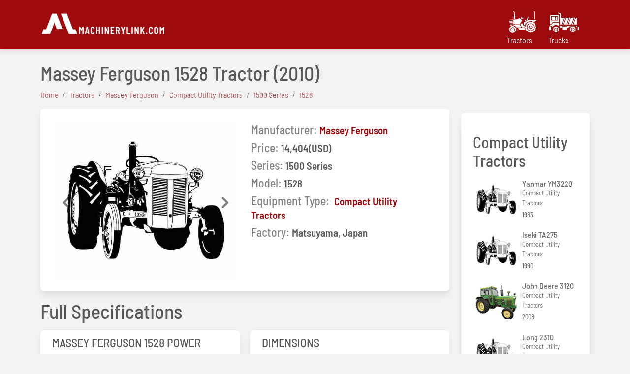

--- FILE ---
content_type: text/html; charset=UTF-8
request_url: https://machinerylink.com/tractors/massey-ferguson-1528-specifications/
body_size: 7769
content:
<!DOCTYPE html>
<html lang="en">
<style>
    .props h2{
        /* float: left; */
        color:#858585;
        font-size: 1.5rem;
    }
    .props h2 span{
        color:#595959
    }
    dt{
        font-weight: 600 !important;
    }
    .props a{
        color:#9e0b0f;
    }
    .props a span{
        color:#9e0b0f !important;
    }
    @media (min-width:300px) and (max-width:700px) {
        .articles{
            justify-content: center;
        }

</style>

<head>
    <meta charset="utf-8">
    <meta name="viewport" content="width=device-width, initial-scale=1.0, shrink-to-fit=no">
    <title>Massey FergusonCompact Utility Tractors 1500 Series 1528 Full Specifications</title>
    <link rel="canonical" href="https://machinerylink.com/tractors/massey-ferguson-1528-specifications/" />

    <meta name="description" content="Here we provide full specifications for Massey FergusonCompact Utility Tractors 1500 Series 1528  manufactured on 2010">
    <meta http-equiv="Cache-control" content="public">
<link rel="stylesheet" href="https://machinerylink.com/assets/css/mdb.min.css">
<link rel="stylesheet" href="https://machinerylink.com/assets/css/style.css">
<style>
    
</style>


</head>

<body style="background-color: rgba(0, 0, 0, 0.05)">
    <style>
    .brand-class{
        padding-right:20px;
        display: block;
    }
    .brand-class span{
        color:#fff;
        line-height:10px;
    }
    .brand-class:hover span{
        color:#c9b9b9;
    }
    #tractor{
        background-image: url("/i/tractor-manufacturers.png");
        background-repeat: no-repeat;
        width: 64px;
        height: 64px;
    }
    .brand-class:hover #tractor{
        background-image: url("/i/tractor-manufacturers-active.png");
    }
    .brand-class:hover #truck:hover{
        background-image: url("/i/truck-manufacturers-active.png");
    }
    #truck{
        background-image: url("/i/truck-manufacturers.png");
        background-repeat: no-repeat;
        width: 64px;
        height: 64px;
    }

    .brand-class >*{
        display: block;;
    }
   
</style>

<nav class="navbar navbar-expand-lg navbar-dark pink " style="padding:0px;">
    <!-- Container wrapper -->
    <div class="container">
        <!-- Toggle button -->
        <a class="navbar-brand mt-2 mt-lg-0" href="/" style="padding:0px;">
                <!-- <span>MachineryLink.com</span> -->
                <img src="/i/logo-3.png" alt="machinerylink.com" height="60">
        </a>
        <button class="navbar-toggler" type="button" data-mdb-toggle="collapse" data-mdb-target="#navbarSupportedContent" aria-controls="navbarSupportedContent" aria-expanded="false" aria-label="Toggle navigation">
            <i class="fas fa-bars"></i>
        </button>

        <!-- Collapsible wrapper -->
        <div class="collapse navbar-collapse" id="navbarSupportedContent">
            <!-- Navbar brand -->
           
            <!-- Left links -->
            <div class="collapse navbar-collapse" id="navbarSupportedContent"></div>
            <ul class="navbar-nav me-auto mb-2 mb-lg-0">
                <!-- <li class="nav-item">
                    <a class="nav-link" href="#">Write a Review</a>
                </li> -->   
            </ul>
        
            <ul class="navbar-nav ml-auto">
                <li class="nav-item">
                    <!-- <a href="/search" style="color:#fff">Search</a> -->
                    <!-- <form class="form-inline mr-auto" target="_self">
                        <div class="form-group"><input class="form-control search-field" type="search" id="search-field" name="search"><label class="d-xl-flex" for="search-field" style="margin-left: 10px;"><i class="fa fa-search" style="color: rgb(252,252,252);"></i></label></div>
                    </form> -->
                </li>
                <li>
                   <a href="/tractors/" class="brand-class">
                        <span id='tractor'></span> 
                        <span>Tractors</span>
                   </a> 

                </li>
                <li>
                <a href="/trucks/" class="brand-class">
                    <span id="truck"></span>
                    <span>Trucks</span> 
                </a>
                    
                </li>
            </ul>
            
            <!-- Left links -->
        </div>
    </div>
    <!-- Container wrapper -->
</nav>    <div class="container mt-4">
                <section class="article-list">
            <h1>Massey Ferguson 1528 Tractor&nbsp;<span>(2010)</span></h1>
            <ol class="breadcrumb"><li class="breadcrumb-item"><a href="/"><span>Home</span></a></li> <li class="breadcrumb-item"><a href="/tractors/"><span>Tractors</span></a></li> <li class="breadcrumb-item"><a href="/tractors/massey-ferguson/"><span>Massey Ferguson</span></a></li> <li class="breadcrumb-item"><a href="/tractors/massey-ferguson/compact-utility-tractors/"><span>Compact Utility Tractors</span></a></li> <li class="breadcrumb-item"><a href="/tractors/massey-ferguson/compact-utility-tractors/1500-series/"><span>1500 Series</span></a></li> <li class="breadcrumb-item"><a href="/tractors/massey-ferguson-1528-specifications/"><span>1528</span></a></li></ol>            <div class="row no-gutters" >
                <div class="col-xs-10 col-sm-12 col-md-12 col-lg-9 col-xl-9 col-xxl-9">
                   
                    <div class="row">
                        <div class="col feature mb-3">
                            <div class="card w-100">
                                <div class="card-body">
                                    <div class="row">
                                        <div class="col-12 col-md-6">
                                            <div id="carouselDarkVariant" class="carousel slide carousel-fade carousel-dark" data-mdb-ride="carousel">
                                                <div class="carousel-inner">
                                            <div class='carousel-item active'><img src='https://machinerylink.com/i/tractor.jpg' class='d-block w-100' alt='massey ferguson 1528 specifications' /></div>                                                <!-- Controls -->
                                                </div>
                                                <button class="carousel-control-prev" type="button" data-mdb-target="#carouselDarkVariant" data-mdb-slide="prev">
                                                    <span class="carousel-control-prev-icon" aria-hidden="true"></span>
                                                    <span class="visually-hidden">Previous</span>
                                                </button>
                                                <button class="carousel-control-next" type="button" data-mdb-target="#carouselDarkVariant" data-mdb-slide="next">
                                                    <span class="carousel-control-next-icon" aria-hidden="true"></span>
                                                    <span class="visually-hidden">Next</span>
                                                </button>
                                            </div>
                                        </div> 
                                        <div class="col-12 col-md-6">
                                            <!-- <h1>Massey Ferguson 1528 Tractors&nbsp;<span>(2010)</span></h1> -->
                                            <div class="props">
                                                <div class="row" style="width:100%;">
                                                    <div class="col-12">
                                                        <h2>Manufacturer:<span style="font-size: 1.3rem;"><a href="/tractors/massey-ferguson/">Massey Ferguson</a></span></h2>
                                                    </div>
                                                    <div class="col-12">
                                                        <h2>Price:<span style="font-size: 1.3rem;">14,404(USD)</span></h2>
                                                    </div>
                                                    <div class="col-12">
                                                        <h2>Series:<span style="font-size: 1.3rem;">1500 Series</span></h2>
                                                    </div>
                                                    <div class="col-12">
                                                        <h2>Model:<span style="font-size: 1.3rem;">1528</span></h2>
                                                    </div>
                                                    <div class="col-12">
                                                        <h2>Equipment Type:
                                                                                                                        <a href="/compact-utility-tractors/"><span style="font-size: 1.3rem;">Compact Utility Tractors</span></a>
                                                                                                                    </h2>                                                            
                                                    </div>
                                                    <div class="col-12">
                                                        <h2>Factory:<span style="font-size: 1.3rem;">Matsuyama, Japan</span></h2>
                                                    </div>
                                                </div>    
                                            </div>
                                        </div>           
                                    </div>    
                                </div>    
                            </div>
                        </div>
                    </div>
                    <section>
                                                <h1 style="width:100%;margin-bottom:15px">Full Specifications</h1>
                        <div class="features">
                                                            <div class="card text-left mb-3" style="display:inline-block;width:100%">
                                    <h2 class="card-header" style="font-size:1.5rem">MASSEY FERGUSON 1528 POWER</h2>
                                    <div class="card-body">
                                        <dl class="row" style="align-items:center">
                                                                                            <dt class="col-6 col-sm-5 col-md-5" style="margin:0px;padding:5px">Engine (gross)</dt>
                                                    <dd class="col-6 col-sm-7 col-md-7" style="margin:0px;padding:5px;">28.4hp / 21.2kW</dd>
                                                    <div class='col-12' style="border-bottom:1px solid #f9f9f9"></div>
                                                    <!-- <div class='col-12' style="margin-bottom:5px"></div> -->

                                                                                                <dt class="col-6 col-sm-5 col-md-5" style="margin:0px;padding:5px">Gear PTO (claimed)</dt>
                                                    <dd class="col-6 col-sm-7 col-md-7" style="margin:0px;padding:5px;">24.5hp / 18.3kW</dd>
                                                    <div class='col-12' style="border-bottom:1px solid #f9f9f9"></div>
                                                    <!-- <div class='col-12' style="margin-bottom:5px"></div> -->

                                                                                                <dt class="col-6 col-sm-5 col-md-5" style="margin:0px;padding:5px">Hydro PTO (claimed)</dt>
                                                    <dd class="col-6 col-sm-7 col-md-7" style="margin:0px;padding:5px;">22.3hp / 16.6kW</dd>
                                                    <div class='col-12' style="border-bottom:1px solid #f9f9f9"></div>
                                                    <!-- <div class='col-12' style="margin-bottom:5px"></div> -->

                                                                                    </dl>      
                                    </div>                                          
                                </div>
                                                           <div class="card text-left mb-3" style="display:inline-block;width:100%">
                                    <h2 class="card-header" style="font-size:1.5rem">ENGINE DETAIL</h2>
                                    <div class="card-body">
                                        <dl class="row" style="align-items:center">
                                                                                            <dt class="col-6 col-sm-5 col-md-5" style="margin:0px;padding:5px">Description</dt>
                                                    <dd class="col-6 col-sm-7 col-md-7" style="margin:0px;padding:5px;">Iseki diesel 3-cylinder liquid-cooled</dd>
                                                    <div class='col-12' style="border-bottom:1px solid #f9f9f9"></div>
                                                    <!-- <div class='col-12' style="margin-bottom:5px"></div> -->

                                                                                                <dt class="col-6 col-sm-5 col-md-5" style="margin:0px;padding:5px">Displacement</dt>
                                                    <dd class="col-6 col-sm-7 col-md-7" style="margin:0px;padding:5px;">89.3ci / 1.5L</dd>
                                                    <div class='col-12' style="border-bottom:1px solid #f9f9f9"></div>
                                                    <!-- <div class='col-12' style="margin-bottom:5px"></div> -->

                                                                                                <dt class="col-6 col-sm-5 col-md-5" style="margin:0px;padding:5px">Bore/Stroke</dt>
                                                    <dd class="col-6 col-sm-7 col-md-7" style="margin:0px;padding:5px;">3.39x3.31inches / 86x 84 mm</dd>
                                                    <div class='col-12' style="border-bottom:1px solid #f9f9f9"></div>
                                                    <!-- <div class='col-12' style="margin-bottom:5px"></div> -->

                                                                                                <dt class="col-6 col-sm-5 col-md-5" style="margin:0px;padding:5px">Power (gross)</dt>
                                                    <dd class="col-6 col-sm-7 col-md-7" style="margin:0px;padding:5px;">28.4hp / 21.2kW</dd>
                                                    <div class='col-12' style="border-bottom:1px solid #f9f9f9"></div>
                                                    <!-- <div class='col-12' style="margin-bottom:5px"></div> -->

                                                                                                <dt class="col-6 col-sm-5 col-md-5" style="margin:0px;padding:5px">Rated RPM</dt>
                                                    <dd class="col-6 col-sm-7 col-md-7" style="margin:0px;padding:5px;">2500</dd>
                                                    <div class='col-12' style="border-bottom:1px solid #f9f9f9"></div>
                                                    <!-- <div class='col-12' style="margin-bottom:5px"></div> -->

                                                                                                <dt class="col-6 col-sm-5 col-md-5" style="margin:0px;padding:5px">Starter</dt>
                                                    <dd class="col-6 col-sm-7 col-md-7" style="margin:0px;padding:5px;">electric</dd>
                                                    <div class='col-12' style="border-bottom:1px solid #f9f9f9"></div>
                                                    <!-- <div class='col-12' style="margin-bottom:5px"></div> -->

                                                                                                <dt class="col-6 col-sm-5 col-md-5" style="margin:0px;padding:5px">Starter volts</dt>
                                                    <dd class="col-6 col-sm-7 col-md-7" style="margin:0px;padding:5px;">12</dd>
                                                    <div class='col-12' style="border-bottom:1px solid #f9f9f9"></div>
                                                    <!-- <div class='col-12' style="margin-bottom:5px"></div> -->

                                                                                                <dt class="col-6 col-sm-5 col-md-5" style="margin:0px;padding:5px">Oil capacity</dt>
                                                    <dd class="col-6 col-sm-7 col-md-7" style="margin:0px;padding:5px;">3.8qts / 3.6L</dd>
                                                    <div class='col-12' style="border-bottom:1px solid #f9f9f9"></div>
                                                    <!-- <div class='col-12' style="margin-bottom:5px"></div> -->

                                                                                                <dt class="col-6 col-sm-5 col-md-5" style="margin:0px;padding:5px">Coolant capacity</dt>
                                                    <dd class="col-6 col-sm-7 col-md-7" style="margin:0px;padding:5px;">5.8qts / 5.5L</dd>
                                                    <div class='col-12' style="border-bottom:1px solid #f9f9f9"></div>
                                                    <!-- <div class='col-12' style="margin-bottom:5px"></div> -->

                                                                                    </dl>      
                                    </div>                                          
                                </div>
                                                           <div class="card text-left mb-3" style="display:inline-block;width:100%">
                                    <h2 class="card-header" style="font-size:1.5rem">MASSEY FERGUSON 1528 ENGINE</h2>
                                    <div class="card-body">
                                        <dl class="row" style="align-items:center">
                                                                                            <dt class="col-6 col-sm-5 col-md-5" style="margin:0px;padding:5px">Description</dt>
                                                    <dd class="col-6 col-sm-7 col-md-7" style="margin:0px;padding:5px;">Iseki 1.5L 3-cyl diesel</dd>
                                                    <div class='col-12' style="border-bottom:1px solid #f9f9f9"></div>
                                                    <!-- <div class='col-12' style="margin-bottom:5px"></div> -->

                                                                                                <dt class="col-6 col-sm-5 col-md-5" style="margin:0px;padding:5px">Fuel tank</dt>
                                                    <dd class="col-6 col-sm-7 col-md-7" style="margin:0px;padding:5px;">7.9gal / 29.9L</dd>
                                                    <div class='col-12' style="border-bottom:1px solid #f9f9f9"></div>
                                                    <!-- <div class='col-12' style="margin-bottom:5px"></div> -->

                                                                                    </dl>      
                                    </div>                                          
                                </div>
                                                           <div class="card text-left mb-3" style="display:inline-block;width:100%">
                                    <h2 class="card-header" style="font-size:1.5rem">TRANSMISSIONS OVERVIEW</h2>
                                    <div class="card-body">
                                        <dl class="row" style="align-items:center">
                                                                                            <dt class="col-6 col-sm-5 col-md-5" style="margin:0px;padding:5px">Description</dt>
                                                    <dd class="col-6 col-sm-7 col-md-7" style="margin:0px;padding:5px;">9-speed gear hydrostatic</dd>
                                                    <div class='col-12' style="border-bottom:1px solid #f9f9f9"></div>
                                                    <!-- <div class='col-12' style="margin-bottom:5px"></div> -->

                                                                                    </dl>      
                                    </div>                                          
                                </div>
                                                           <div class="card text-left mb-3" style="display:inline-block;width:100%">
                                    <h2 class="card-header" style="font-size:1.5rem">TRANSMISSION 1</h2>
                                    <div class="card-body">
                                        <dl class="row" style="align-items:center">
                                                                                            <dt class="col-6 col-sm-5 col-md-5" style="margin:0px;padding:5px">Type</dt>
                                                    <dd class="col-6 col-sm-7 col-md-7" style="margin:0px;padding:5px;">gear</dd>
                                                    <div class='col-12' style="border-bottom:1px solid #f9f9f9"></div>
                                                    <!-- <div class='col-12' style="margin-bottom:5px"></div> -->

                                                                                                <dt class="col-6 col-sm-5 col-md-5" style="margin:0px;padding:5px">Gears</dt>
                                                    <dd class="col-6 col-sm-7 col-md-7" style="margin:0px;padding:5px;">9 forward and 3 reverse</dd>
                                                    <div class='col-12' style="border-bottom:1px solid #f9f9f9"></div>
                                                    <!-- <div class='col-12' style="margin-bottom:5px"></div> -->

                                                                                                <dt class="col-6 col-sm-5 col-md-5" style="margin:0px;padding:5px">Oil capacity</dt>
                                                    <dd class="col-6 col-sm-7 col-md-7" style="margin:0px;padding:5px;">30.6qts / 29.0L</dd>
                                                    <div class='col-12' style="border-bottom:1px solid #f9f9f9"></div>
                                                    <!-- <div class='col-12' style="margin-bottom:5px"></div> -->

                                                                                    </dl>      
                                    </div>                                          
                                </div>
                                                           <div class="card text-left mb-3" style="display:inline-block;width:100%">
                                    <h2 class="card-header" style="font-size:1.5rem">TRANSMISSION 2</h2>
                                    <div class="card-body">
                                        <dl class="row" style="align-items:center">
                                                                                            <dt class="col-6 col-sm-5 col-md-5" style="margin:0px;padding:5px">Type</dt>
                                                    <dd class="col-6 col-sm-7 col-md-7" style="margin:0px;padding:5px;">hydrostatic</dd>
                                                    <div class='col-12' style="border-bottom:1px solid #f9f9f9"></div>
                                                    <!-- <div class='col-12' style="margin-bottom:5px"></div> -->

                                                                                                <dt class="col-6 col-sm-5 col-md-5" style="margin:0px;padding:5px">Gears</dt>
                                                    <dd class="col-6 col-sm-7 col-md-7" style="margin:0px;padding:5px;">infinite (3-range) forward and reverse</dd>
                                                    <div class='col-12' style="border-bottom:1px solid #f9f9f9"></div>
                                                    <!-- <div class='col-12' style="margin-bottom:5px"></div> -->

                                                                                    </dl>      
                                    </div>                                          
                                </div>
                                                           <div class="card text-left mb-3" style="display:inline-block;width:100%">
                                    <h2 class="card-header" style="font-size:1.5rem">MECHANICAL</h2>
                                    <div class="card-body">
                                        <dl class="row" style="align-items:center">
                                                                                            <dt class="col-6 col-sm-5 col-md-5" style="margin:0px;padding:5px">Chassis</dt>
                                                    <dd class="col-6 col-sm-7 col-md-7" style="margin:0px;padding:5px;">4x4 MFWD 4WD</dd>
                                                    <div class='col-12' style="border-bottom:1px solid #f9f9f9"></div>
                                                    <!-- <div class='col-12' style="margin-bottom:5px"></div> -->

                                                                                                <dt class="col-6 col-sm-5 col-md-5" style="margin:0px;padding:5px">Brakes</dt>
                                                    <dd class="col-6 col-sm-7 col-md-7" style="margin:0px;padding:5px;">wet disc</dd>
                                                    <div class='col-12' style="border-bottom:1px solid #f9f9f9"></div>
                                                    <!-- <div class='col-12' style="margin-bottom:5px"></div> -->

                                                                                                <dt class="col-6 col-sm-5 col-md-5" style="margin:0px;padding:5px">Cab</dt>
                                                    <dd class="col-6 col-sm-7 col-md-7" style="margin:0px;padding:5px;">Two-post folding ROPS.</dd>
                                                    <div class='col-12' style="border-bottom:1px solid #f9f9f9"></div>
                                                    <!-- <div class='col-12' style="margin-bottom:5px"></div> -->

                                                                                                <dt class="col-6 col-sm-5 col-md-5" style="margin:0px;padding:5px">Transmissions</dt>
                                                    <dd class="col-6 col-sm-7 col-md-7" style="margin:0px;padding:5px;">9-speed gear hydrostatic</dd>
                                                    <div class='col-12' style="border-bottom:1px solid #f9f9f9"></div>
                                                    <!-- <div class='col-12' style="margin-bottom:5px"></div> -->

                                                                                    </dl>      
                                    </div>                                          
                                </div>
                                                           <div class="card text-left mb-3" style="display:inline-block;width:100%">
                                    <h2 class="card-header" style="font-size:1.5rem">HYDRAULICS</h2>
                                    <div class="card-body">
                                        <dl class="row" style="align-items:center">
                                                                                            <dt class="col-6 col-sm-5 col-md-5" style="margin:0px;padding:5px">Type</dt>
                                                    <dd class="col-6 col-sm-7 col-md-7" style="margin:0px;padding:5px;">open center</dd>
                                                    <div class='col-12' style="border-bottom:1px solid #f9f9f9"></div>
                                                    <!-- <div class='col-12' style="margin-bottom:5px"></div> -->

                                                                                                <dt class="col-6 col-sm-5 col-md-5" style="margin:0px;padding:5px">Valves</dt>
                                                    <dd class="col-6 col-sm-7 col-md-7" style="margin:0px;padding:5px;">2</dd>
                                                    <div class='col-12' style="border-bottom:1px solid #f9f9f9"></div>
                                                    <!-- <div class='col-12' style="margin-bottom:5px"></div> -->

                                                                                                <dt class="col-6 col-sm-5 col-md-5" style="margin:0px;padding:5px">Pump flow</dt>
                                                    <dd class="col-6 col-sm-7 col-md-7" style="margin:0px;padding:5px;">7.4gpm / 28.0lpm</dd>
                                                    <div class='col-12' style="border-bottom:1px solid #f9f9f9"></div>
                                                    <!-- <div class='col-12' style="margin-bottom:5px"></div> -->

                                                                                                <dt class="col-6 col-sm-5 col-md-5" style="margin:0px;padding:5px">Total flow</dt>
                                                    <dd class="col-6 col-sm-7 col-md-7" style="margin:0px;padding:5px;">10gpm / 37.9lpm</dd>
                                                    <div class='col-12' style="border-bottom:1px solid #f9f9f9"></div>
                                                    <!-- <div class='col-12' style="margin-bottom:5px"></div> -->

                                                                                                <dt class="col-6 col-sm-5 col-md-5" style="margin:0px;padding:5px">Steering flow</dt>
                                                    <dd class="col-6 col-sm-7 col-md-7" style="margin:0px;padding:5px;">2.6gpm / 9.8lpm</dd>
                                                    <div class='col-12' style="border-bottom:1px solid #f9f9f9"></div>
                                                    <!-- <div class='col-12' style="margin-bottom:5px"></div> -->

                                                                                    </dl>      
                                    </div>                                          
                                </div>
                                                           <div class="card text-left mb-3" style="display:inline-block;width:100%">
                                    <h2 class="card-header" style="font-size:1.5rem">TRACTOR HITCH</h2>
                                    <div class="card-body">
                                        <dl class="row" style="align-items:center">
                                                                                            <dt class="col-6 col-sm-5 col-md-5" style="margin:0px;padding:5px">Rear Type</dt>
                                                    <dd class="col-6 col-sm-7 col-md-7" style="margin:0px;padding:5px;">I</dd>
                                                    <div class='col-12' style="border-bottom:1px solid #f9f9f9"></div>
                                                    <!-- <div class='col-12' style="margin-bottom:5px"></div> -->

                                                                                                <dt class="col-6 col-sm-5 col-md-5" style="margin:0px;padding:5px">Control</dt>
                                                    <dd class="col-6 col-sm-7 col-md-7" style="margin:0px;padding:5px;">position control</dd>
                                                    <div class='col-12' style="border-bottom:1px solid #f9f9f9"></div>
                                                    <!-- <div class='col-12' style="margin-bottom:5px"></div> -->

                                                                                                <dt class="col-6 col-sm-5 col-md-5" style="margin:0px;padding:5px">Rear lift (at ends)</dt>
                                                    <dd class="col-6 col-sm-7 col-md-7" style="margin:0px;padding:5px;">2425lbs / 1099kg</dd>
                                                    <div class='col-12' style="border-bottom:1px solid #f9f9f9"></div>
                                                    <!-- <div class='col-12' style="margin-bottom:5px"></div> -->

                                                                                    </dl>      
                                    </div>                                          
                                </div>
                                                           <div class="card text-left mb-3" style="display:inline-block;width:100%">
                                    <h2 class="card-header" style="font-size:1.5rem">POWER TAKE-OFF (PTO)</h2>
                                    <div class="card-body">
                                        <dl class="row" style="align-items:center">
                                                                                            <dt class="col-6 col-sm-5 col-md-5" style="margin:0px;padding:5px">Gear Rear PTO</dt>
                                                    <dd class="col-6 col-sm-7 col-md-7" style="margin:0px;padding:5px;">live</dd>
                                                    <div class='col-12' style="border-bottom:1px solid #f9f9f9"></div>
                                                    <!-- <div class='col-12' style="margin-bottom:5px"></div> -->

                                                                                                <dt class="col-6 col-sm-5 col-md-5" style="margin:0px;padding:5px">Hydro Rear PTO</dt>
                                                    <dd class="col-6 col-sm-7 col-md-7" style="margin:0px;padding:5px;">independent</dd>
                                                    <div class='col-12' style="border-bottom:1px solid #f9f9f9"></div>
                                                    <!-- <div class='col-12' style="margin-bottom:5px"></div> -->

                                                                                                <dt class="col-6 col-sm-5 col-md-5" style="margin:0px;padding:5px">Rear RPM</dt>
                                                    <dd class="col-6 col-sm-7 col-md-7" style="margin:0px;padding:5px;">540</dd>
                                                    <div class='col-12' style="border-bottom:1px solid #f9f9f9"></div>
                                                    <!-- <div class='col-12' style="margin-bottom:5px"></div> -->

                                                                                                <dt class="col-6 col-sm-5 col-md-5" style="margin:0px;padding:5px">Mid PTO</dt>
                                                    <dd class="col-6 col-sm-7 col-md-7" style="margin:0px;padding:5px;">independent. Standard with hydrostatic transmission</dd>
                                                    <div class='col-12' style="border-bottom:1px solid #f9f9f9"></div>
                                                    <!-- <div class='col-12' style="margin-bottom:5px"></div> -->

                                                                                                <dt class="col-6 col-sm-5 col-md-5" style="margin:0px;padding:5px">Mid RPM</dt>
                                                    <dd class="col-6 col-sm-7 col-md-7" style="margin:0px;padding:5px;">2000</dd>
                                                    <div class='col-12' style="border-bottom:1px solid #f9f9f9"></div>
                                                    <!-- <div class='col-12' style="margin-bottom:5px"></div> -->

                                                                                    </dl>      
                                    </div>                                          
                                </div>
                                                           <div class="card text-left mb-3" style="display:inline-block;width:100%">
                                    <h2 class="card-header" style="font-size:1.5rem">MASSEY FERGUSON 1528 TIRES</h2>
                                    <div class="card-body">
                                        <dl class="row" style="align-items:center">
                                                                                            <dt class="col-6 col-sm-5 col-md-5" style="margin:0px;padding:5px">Standard tires (ag)</dt>
                                                    <dd class="col-6 col-sm-7 col-md-7" style="margin:0px;padding:5px;">Front: 7x14. Rear: 9.5x24</dd>
                                                    <div class='col-12' style="border-bottom:1px solid #f9f9f9"></div>
                                                    <!-- <div class='col-12' style="margin-bottom:5px"></div> -->

                                                                                                <dt class="col-6 col-sm-5 col-md-5" style="margin:0px;padding:5px">Lawn/turf front</dt>
                                                    <dd class="col-6 col-sm-7 col-md-7" style="margin:0px;padding:5px;">24x8.50-14</dd>
                                                    <div class='col-12' style="border-bottom:1px solid #f9f9f9"></div>
                                                    <!-- <div class='col-12' style="margin-bottom:5px"></div> -->

                                                                                                <dt class="col-6 col-sm-5 col-md-5" style="margin:0px;padding:5px">Lawn/turf rear</dt>
                                                    <dd class="col-6 col-sm-7 col-md-7" style="margin:0px;padding:5px;">36x13.5-15</dd>
                                                    <div class='col-12' style="border-bottom:1px solid #f9f9f9"></div>
                                                    <!-- <div class='col-12' style="margin-bottom:5px"></div> -->

                                                                                                <dt class="col-6 col-sm-5 col-md-5" style="margin:0px;padding:5px">Industrial front</dt>
                                                    <dd class="col-6 col-sm-7 col-md-7" style="margin:0px;padding:5px;">25x8.50-14</dd>
                                                    <div class='col-12' style="border-bottom:1px solid #f9f9f9"></div>
                                                    <!-- <div class='col-12' style="margin-bottom:5px"></div> -->

                                                                                                <dt class="col-6 col-sm-5 col-md-5" style="margin:0px;padding:5px">Industrial rear</dt>
                                                    <dd class="col-6 col-sm-7 col-md-7" style="margin:0px;padding:5px;">12.50/80-18</dd>
                                                    <div class='col-12' style="border-bottom:1px solid #f9f9f9"></div>
                                                    <!-- <div class='col-12' style="margin-bottom:5px"></div> -->

                                                                                    </dl>      
                                    </div>                                          
                                </div>
                                                           <div class="card text-left mb-3" style="display:inline-block;width:100%">
                                    <h2 class="card-header" style="font-size:1.5rem">DIMENSIONS</h2>
                                    <div class="card-body">
                                        <dl class="row" style="align-items:center">
                                                                                            <dt class="col-6 col-sm-5 col-md-5" style="margin:0px;padding:5px">Wheelbase</dt>
                                                    <dd class="col-6 col-sm-7 col-md-7" style="margin:0px;padding:5px;">65.6inches / 166cm</dd>
                                                    <div class='col-12' style="border-bottom:1px solid #f9f9f9"></div>
                                                    <!-- <div class='col-12' style="margin-bottom:5px"></div> -->

                                                                                                <dt class="col-6 col-sm-5 col-md-5" style="margin:0px;padding:5px">Length</dt>
                                                    <dd class="col-6 col-sm-7 col-md-7" style="margin:0px;padding:5px;">112.4inches / 285cm</dd>
                                                    <div class='col-12' style="border-bottom:1px solid #f9f9f9"></div>
                                                    <!-- <div class='col-12' style="margin-bottom:5px"></div> -->

                                                                                                <dt class="col-6 col-sm-5 col-md-5" style="margin:0px;padding:5px">Width</dt>
                                                    <dd class="col-6 col-sm-7 col-md-7" style="margin:0px;padding:5px;">53.5inches / 135cm</dd>
                                                    <div class='col-12' style="border-bottom:1px solid #f9f9f9"></div>
                                                    <!-- <div class='col-12' style="margin-bottom:5px"></div> -->

                                                                                                <dt class="col-6 col-sm-5 col-md-5" style="margin:0px;padding:5px">Height</dt>
                                                    <dd class="col-6 col-sm-7 col-md-7" style="margin:0px;padding:5px;">80.7inches / 204cm</dd>
                                                    <div class='col-12' style="border-bottom:1px solid #f9f9f9"></div>
                                                    <!-- <div class='col-12' style="margin-bottom:5px"></div> -->

                                                                                                <dt class="col-6 col-sm-5 col-md-5" style="margin:0px;padding:5px">Ground clearance</dt>
                                                    <dd class="col-6 col-sm-7 col-md-7" style="margin:0px;padding:5px;">10inches / 25cm</dd>
                                                    <div class='col-12' style="border-bottom:1px solid #f9f9f9"></div>
                                                    <!-- <div class='col-12' style="margin-bottom:5px"></div> -->

                                                                                                <dt class="col-6 col-sm-5 col-md-5" style="margin:0px;padding:5px">Front tread</dt>
                                                    <dd class="col-6 col-sm-7 col-md-7" style="margin:0px;padding:5px;">39.6inches / 100cm</dd>
                                                    <div class='col-12' style="border-bottom:1px solid #f9f9f9"></div>
                                                    <!-- <div class='col-12' style="margin-bottom:5px"></div> -->

                                                                                                <dt class="col-6 col-sm-5 col-md-5" style="margin:0px;padding:5px">Rear tread</dt>
                                                    <dd class="col-6 col-sm-7 col-md-7" style="margin:0px;padding:5px;">37.6inches / 95cm</dd>
                                                    <div class='col-12' style="border-bottom:1px solid #f9f9f9"></div>
                                                    <!-- <div class='col-12' style="margin-bottom:5px"></div> -->

                                                                                    </dl>      
                                    </div>                                          
                                </div>
                                                           <div class="card text-left mb-3" style="display:inline-block;width:100%">
                                    <h2 class="card-header" style="font-size:1.5rem">MASSEY FERGUSON 1528 WEIGHT</h2>
                                    <div class="card-body">
                                        <dl class="row" style="align-items:center">
                                                                                            <dt class="col-6 col-sm-5 col-md-5" style="margin:0px;padding:5px">Shipping</dt>
                                                    <dd class="col-6 col-sm-7 col-md-7" style="margin:0px;padding:5px;">2423lbs / 1099kg</dd>
                                                    <div class='col-12' style="border-bottom:1px solid #f9f9f9"></div>
                                                    <!-- <div class='col-12' style="margin-bottom:5px"></div> -->

                                                                                                <dt class="col-6 col-sm-5 col-md-5" style="margin:0px;padding:5px">Max capacity</dt>
                                                    <dd class="col-6 col-sm-7 col-md-7" style="margin:0px;padding:5px;">4145lbs / 1880kg</dd>
                                                    <div class='col-12' style="border-bottom:1px solid #f9f9f9"></div>
                                                    <!-- <div class='col-12' style="margin-bottom:5px"></div> -->

                                                                                                <dt class="col-6 col-sm-5 col-md-5" style="margin:0px;padding:5px">Max front axle</dt>
                                                    <dd class="col-6 col-sm-7 col-md-7" style="margin:0px;padding:5px;">1929lbs / 874kg</dd>
                                                    <div class='col-12' style="border-bottom:1px solid #f9f9f9"></div>
                                                    <!-- <div class='col-12' style="margin-bottom:5px"></div> -->

                                                                                                <dt class="col-6 col-sm-5 col-md-5" style="margin:0px;padding:5px">Max rear axle</dt>
                                                    <dd class="col-6 col-sm-7 col-md-7" style="margin:0px;padding:5px;">2216lbs / 1005kg</dd>
                                                    <div class='col-12' style="border-bottom:1px solid #f9f9f9"></div>
                                                    <!-- <div class='col-12' style="margin-bottom:5px"></div> -->

                                                                                    </dl>      
                                    </div>                                          
                                </div>
                                                           <div class="card text-left mb-3" style="display:inline-block;width:100%">
                                    <h2 class="card-header" style="font-size:1.5rem">DIMENSIONS & TIRES</h2>
                                    <div class="card-body">
                                        <dl class="row" style="align-items:center">
                                                                                            <dt class="col-6 col-sm-5 col-md-5" style="margin:0px;padding:5px">Wheelbase</dt>
                                                    <dd class="col-6 col-sm-7 col-md-7" style="margin:0px;padding:5px;">65.6inches / 166cm</dd>
                                                    <div class='col-12' style="border-bottom:1px solid #f9f9f9"></div>
                                                    <!-- <div class='col-12' style="margin-bottom:5px"></div> -->

                                                                                                <dt class="col-6 col-sm-5 col-md-5" style="margin:0px;padding:5px">Weight</dt>
                                                    <dd class="col-6 col-sm-7 col-md-7" style="margin:0px;padding:5px;">2423lbs / 1099kg</dd>
                                                    <div class='col-12' style="border-bottom:1px solid #f9f9f9"></div>
                                                    <!-- <div class='col-12' style="margin-bottom:5px"></div> -->

                                                                                                <dt class="col-6 col-sm-5 col-md-5" style="margin:0px;padding:5px">Front tire</dt>
                                                    <dd class="col-6 col-sm-7 col-md-7" style="margin:0px;padding:5px;">7x14</dd>
                                                    <div class='col-12' style="border-bottom:1px solid #f9f9f9"></div>
                                                    <!-- <div class='col-12' style="margin-bottom:5px"></div> -->

                                                                                                <dt class="col-6 col-sm-5 col-md-5" style="margin:0px;padding:5px">Rear tire</dt>
                                                    <dd class="col-6 col-sm-7 col-md-7" style="margin:0px;padding:5px;">9.5x24</dd>
                                                    <div class='col-12' style="border-bottom:1px solid #f9f9f9"></div>
                                                    <!-- <div class='col-12' style="margin-bottom:5px"></div> -->

                                                                                    </dl>      
                                    </div>                                          
                                </div>
                                                           <div class="card text-left mb-3" style="display:inline-block;width:100%">
                                    <h2 class="card-header" style="font-size:1.5rem">ATTACHMENT OVERVIEW</h2>
                                    <div class="card-body">
                                        <dl class="row" style="align-items:center">
                                                                                            <dt class="col-6 col-sm-5 col-md-5" style="margin:0px;padding:5px">Description</dt>
                                                    <dd class="col-6 col-sm-7 col-md-7" style="margin:0px;padding:5px;">Snowblower Blade Front-end loader Backhoe</dd>
                                                    <div class='col-12' style="border-bottom:1px solid #f9f9f9"></div>
                                                    <!-- <div class='col-12' style="margin-bottom:5px"></div> -->

                                                                                    </dl>      
                                    </div>                                          
                                </div>
                                                           <div class="card text-left mb-3" style="display:inline-block;width:100%">
                                    <h2 class="card-header" style="font-size:1.5rem">BLADE</h2>
                                    <div class="card-body">
                                        <dl class="row" style="align-items:center">
                                                                                            <dt class="col-6 col-sm-5 col-md-5" style="margin:0px;padding:5px">Type</dt>
                                                    <dd class="col-6 col-sm-7 col-md-7" style="margin:0px;padding:5px;">front-mount Massey Ferguson 1405</dd>
                                                    <div class='col-12' style="border-bottom:1px solid #f9f9f9"></div>
                                                    <!-- <div class='col-12' style="margin-bottom:5px"></div> -->

                                                                                                <dt class="col-6 col-sm-5 col-md-5" style="margin:0px;padding:5px">Width</dt>
                                                    <dd class="col-6 col-sm-7 col-md-7" style="margin:0px;padding:5px;">66inches / 167cm</dd>
                                                    <div class='col-12' style="border-bottom:1px solid #f9f9f9"></div>
                                                    <!-- <div class='col-12' style="margin-bottom:5px"></div> -->

                                                                                                <dt class="col-6 col-sm-5 col-md-5" style="margin:0px;padding:5px">Height</dt>
                                                    <dd class="col-6 col-sm-7 col-md-7" style="margin:0px;padding:5px;">21.75inches / 55cm</dd>
                                                    <div class='col-12' style="border-bottom:1px solid #f9f9f9"></div>
                                                    <!-- <div class='col-12' style="margin-bottom:5px"></div> -->

                                                                                                <dt class="col-6 col-sm-5 col-md-5" style="margin:0px;padding:5px">Lift type</dt>
                                                    <dd class="col-6 col-sm-7 col-md-7" style="margin:0px;padding:5px;">hydraulic</dd>
                                                    <div class='col-12' style="border-bottom:1px solid #f9f9f9"></div>
                                                    <!-- <div class='col-12' style="margin-bottom:5px"></div> -->

                                                                                                <dt class="col-6 col-sm-5 col-md-5" style="margin:0px;padding:5px">Angle type</dt>
                                                    <dd class="col-6 col-sm-7 col-md-7" style="margin:0px;padding:5px;">manual hydraulic</dd>
                                                    <div class='col-12' style="border-bottom:1px solid #f9f9f9"></div>
                                                    <!-- <div class='col-12' style="margin-bottom:5px"></div> -->

                                                                                    </dl>      
                                    </div>                                          
                                </div>
                                                           <div class="card text-left mb-3" style="display:inline-block;width:100%">
                                    <h2 class="card-header" style="font-size:1.5rem">63</h2>
                                    <div class="card-body">
                                        <dl class="row" style="align-items:center">
                                                                                            <dt class="col-6 col-sm-5 col-md-5" style="margin:0px;padding:5px">Type</dt>
                                                    <dd class="col-6 col-sm-7 col-md-7" style="margin:0px;padding:5px;">front-mount Massey Ferguson 1410 dual-stage</dd>
                                                    <div class='col-12' style="border-bottom:1px solid #f9f9f9"></div>
                                                    <!-- <div class='col-12' style="margin-bottom:5px"></div> -->

                                                                                                <dt class="col-6 col-sm-5 col-md-5" style="margin:0px;padding:5px">Clearing width</dt>
                                                    <dd class="col-6 col-sm-7 col-md-7" style="margin:0px;padding:5px;">63inches / 160cm</dd>
                                                    <div class='col-12' style="border-bottom:1px solid #f9f9f9"></div>
                                                    <!-- <div class='col-12' style="margin-bottom:5px"></div> -->

                                                                                                <dt class="col-6 col-sm-5 col-md-5" style="margin:0px;padding:5px">Clearing height</dt>
                                                    <dd class="col-6 col-sm-7 col-md-7" style="margin:0px;padding:5px;">24inches / 60cm</dd>
                                                    <div class='col-12' style="border-bottom:1px solid #f9f9f9"></div>
                                                    <!-- <div class='col-12' style="margin-bottom:5px"></div> -->

                                                                                                <dt class="col-6 col-sm-5 col-md-5" style="margin:0px;padding:5px">Overall width</dt>
                                                    <dd class="col-6 col-sm-7 col-md-7" style="margin:0px;padding:5px;">63.125inches / 160cm</dd>
                                                    <div class='col-12' style="border-bottom:1px solid #f9f9f9"></div>
                                                    <!-- <div class='col-12' style="margin-bottom:5px"></div> -->

                                                                                    </dl>      
                                    </div>                                          
                                </div>
                                                           <div class="card text-left mb-3" style="display:inline-block;width:100%">
                                    <h2 class="card-header" style="font-size:1.5rem">MASSEY FERGUSON 1520 LOADER</h2>
                                    <div class="card-body">
                                        <dl class="row" style="align-items:center">
                                                                                            <dt class="col-6 col-sm-5 col-md-5" style="margin:0px;padding:5px">Height (to pin)</dt>
                                                    <dd class="col-6 col-sm-7 col-md-7" style="margin:0px;padding:5px;">90inches / 228cm</dd>
                                                    <div class='col-12' style="border-bottom:1px solid #f9f9f9"></div>
                                                    <!-- <div class='col-12' style="margin-bottom:5px"></div> -->

                                                                                                <dt class="col-6 col-sm-5 col-md-5" style="margin:0px;padding:5px">Dump angle</dt>
                                                    <dd class="col-6 col-sm-7 col-md-7" style="margin:0px;padding:5px;">44° </dd>
                                                    <div class='col-12' style="border-bottom:1px solid #f9f9f9"></div>
                                                    <!-- <div class='col-12' style="margin-bottom:5px"></div> -->

                                                                                                <dt class="col-6 col-sm-5 col-md-5" style="margin:0px;padding:5px">Rollback angle</dt>
                                                    <dd class="col-6 col-sm-7 col-md-7" style="margin:0px;padding:5px;">17° </dd>
                                                    <div class='col-12' style="border-bottom:1px solid #f9f9f9"></div>
                                                    <!-- <div class='col-12' style="margin-bottom:5px"></div> -->

                                                                                                <dt class="col-6 col-sm-5 col-md-5" style="margin:0px;padding:5px">Breakout force (lift)</dt>
                                                    <dd class="col-6 col-sm-7 col-md-7" style="margin:0px;padding:5px;">1145lbs / 519kg</dd>
                                                    <div class='col-12' style="border-bottom:1px solid #f9f9f9"></div>
                                                    <!-- <div class='col-12' style="margin-bottom:5px"></div> -->

                                                                                                <dt class="col-6 col-sm-5 col-md-5" style="margin:0px;padding:5px">Lift to full height (at pin)</dt>
                                                    <dd class="col-6 col-sm-7 col-md-7" style="margin:0px;padding:5px;">960lbs / 435kg</dd>
                                                    <div class='col-12' style="border-bottom:1px solid #f9f9f9"></div>
                                                    <!-- <div class='col-12' style="margin-bottom:5px"></div> -->

                                                                                                <dt class="col-6 col-sm-5 col-md-5" style="margin:0px;padding:5px">Lift to full height (at 500mm)</dt>
                                                    <dd class="col-6 col-sm-7 col-md-7" style="margin:0px;padding:5px;">785lbs / 356kg</dd>
                                                    <div class='col-12' style="border-bottom:1px solid #f9f9f9"></div>
                                                    <!-- <div class='col-12' style="margin-bottom:5px"></div> -->

                                                                                                <dt class="col-6 col-sm-5 col-md-5" style="margin:0px;padding:5px">Bucket width</dt>
                                                    <dd class="col-6 col-sm-7 col-md-7" style="margin:0px;padding:5px;">48inches / 121cm/54inches / 137cm/60inches / 152cm</dd>
                                                    <div class='col-12' style="border-bottom:1px solid #f9f9f9"></div>
                                                    <!-- <div class='col-12' style="margin-bottom:5px"></div> -->

                                                                                    </dl>      
                                    </div>                                          
                                </div>
                                                           <div class="card text-left mb-3" style="display:inline-block;width:100%">
                                    <h2 class="card-header" style="font-size:1.5rem">MASSEY FERGUSON 1570 BACKHOE</h2>
                                    <div class="card-body">
                                        <dl class="row" style="align-items:center">
                                                                                            <dt class="col-6 col-sm-5 col-md-5" style="margin:0px;padding:5px">Backhoe type</dt>
                                                    <dd class="col-6 col-sm-7 col-md-7" style="margin:0px;padding:5px;">Massey Ferguson 1570 Backhoe</dd>
                                                    <div class='col-12' style="border-bottom:1px solid #f9f9f9"></div>
                                                    <!-- <div class='col-12' style="margin-bottom:5px"></div> -->

                                                                                                <dt class="col-6 col-sm-5 col-md-5" style="margin:0px;padding:5px">Digging depth</dt>
                                                    <dd class="col-6 col-sm-7 col-md-7" style="margin:0px;padding:5px;">78inches / 198cm</dd>
                                                    <div class='col-12' style="border-bottom:1px solid #f9f9f9"></div>
                                                    <!-- <div class='col-12' style="margin-bottom:5px"></div> -->

                                                                                                <dt class="col-6 col-sm-5 col-md-5" style="margin:0px;padding:5px">Reach from pivot</dt>
                                                    <dd class="col-6 col-sm-7 col-md-7" style="margin:0px;padding:5px;">102inches / 259cm</dd>
                                                    <div class='col-12' style="border-bottom:1px solid #f9f9f9"></div>
                                                    <!-- <div class='col-12' style="margin-bottom:5px"></div> -->

                                                                                                <dt class="col-6 col-sm-5 col-md-5" style="margin:0px;padding:5px">Swing Arc</dt>
                                                    <dd class="col-6 col-sm-7 col-md-7" style="margin:0px;padding:5px;">180</dd>
                                                    <div class='col-12' style="border-bottom:1px solid #f9f9f9"></div>
                                                    <!-- <div class='col-12' style="margin-bottom:5px"></div> -->

                                                                                                <dt class="col-6 col-sm-5 col-md-5" style="margin:0px;padding:5px">Bucket force</dt>
                                                    <dd class="col-6 col-sm-7 col-md-7" style="margin:0px;padding:5px;">2400lbs / 1088kg</dd>
                                                    <div class='col-12' style="border-bottom:1px solid #f9f9f9"></div>
                                                    <!-- <div class='col-12' style="margin-bottom:5px"></div> -->

                                                                                                <dt class="col-6 col-sm-5 col-md-5" style="margin:0px;padding:5px">Dipperstick force</dt>
                                                    <dd class="col-6 col-sm-7 col-md-7" style="margin:0px;padding:5px;">1450lbs / 657kg</dd>
                                                    <div class='col-12' style="border-bottom:1px solid #f9f9f9"></div>
                                                    <!-- <div class='col-12' style="margin-bottom:5px"></div> -->

                                                                                    </dl>      
                                    </div>                                          
                                </div>
                                                           <div class="card text-left mb-3" style="display:inline-block;width:100%">
                                    <h2 class="card-header" style="font-size:1.5rem">ELECTRICAL</h2>
                                    <div class="card-body">
                                        <dl class="row" style="align-items:center">
                                                                                            <dt class="col-6 col-sm-5 col-md-5" style="margin:0px;padding:5px">Ground</dt>
                                                    <dd class="col-6 col-sm-7 col-md-7" style="margin:0px;padding:5px;">negative</dd>
                                                    <div class='col-12' style="border-bottom:1px solid #f9f9f9"></div>
                                                    <!-- <div class='col-12' style="margin-bottom:5px"></div> -->

                                                                                                <dt class="col-6 col-sm-5 col-md-5" style="margin:0px;padding:5px">Charging system</dt>
                                                    <dd class="col-6 col-sm-7 col-md-7" style="margin:0px;padding:5px;">alternator</dd>
                                                    <div class='col-12' style="border-bottom:1px solid #f9f9f9"></div>
                                                    <!-- <div class='col-12' style="margin-bottom:5px"></div> -->

                                                                                                <dt class="col-6 col-sm-5 col-md-5" style="margin:0px;padding:5px">Battery CCA</dt>
                                                    <dd class="col-6 col-sm-7 col-md-7" style="margin:0px;padding:5px;">582</dd>
                                                    <div class='col-12' style="border-bottom:1px solid #f9f9f9"></div>
                                                    <!-- <div class='col-12' style="margin-bottom:5px"></div> -->

                                                                                                <dt class="col-6 col-sm-5 col-md-5" style="margin:0px;padding:5px">Battery volts</dt>
                                                    <dd class="col-6 col-sm-7 col-md-7" style="margin:0px;padding:5px;">12</dd>
                                                    <div class='col-12' style="border-bottom:1px solid #f9f9f9"></div>
                                                    <!-- <div class='col-12' style="margin-bottom:5px"></div> -->

                                                                                    </dl>      
                                    </div>                                          
                                </div>
                                                   </div>
                    </section>
                                                <div class="card">
                            
                                <!-- <div class='col' id="blockbottom-textarea"></div> -->
                                <div class='card-body' id="blockbottom-textarea" style="padding:20px">                                  
                                    <h2>About Massey Ferguson Tractor</h2><p> The 1528 model tractor is member of Massey Ferguson's 9R line of tractors. The 1528 is a kind of Compact Utility Tractors and that is primarily used for Agriculture Tractors activities. The  engine of the 1528 tractors is impressive. This arrangement improves usability in the real world situation.</p>                                </div>
                            </div>
                                        </div>  
                <div class="col-xs-12 col-sm-12 col-md-12 col-lg-3 col-xl-3 col-xxl-3 mt-2">
                    <style>
    .sidebar h4{        
        font-size:1.5rem;        
    }
    .sidebar h3{
        font-size: 1rem;
        margin-bottom: 0px;
        font-weight: 500;
    }
    .sidebar a {
        color:#6c6c6c;
        
    }
    .sidebar a img{
        padding-right:5px;
    }
    .sidebar .cats{
        display: flex;    
        justify-self: center;    
        align-items: center;    
        padding:10px 0px 10px 0px;
    }
</style>
    <div class="card w-100 sidebar mb-5" style="width: 18rem;">
        <div class="card w-100 mt-3" style="width: 18rem;">
            <div class="card-body">
                <h2 class="card-title">Compact Utility Tractors</h2>
                
                                <div class="cats">    
                    <a href="/tractors/yanmar-ym3220-specifications/" aria-label="Yanmar YM3220">
                        <img width="100px" src="https://machinerylink.com/i/t/tractor-100x85.jpg" alt="https://machinerylink.com/i/t/tractor-100x85.jpg"/>
                    </a>
                    <div>

                        <h3><a href="/tractors/yanmar-ym3220-specifications/">Yanmar YM3220</a></h3>
                                                    <a aria-label="Compact Utility Tractors" href="/tractors/yanmar/compact-utility-tractors/">
                                <span style="display:block;font-size:0.8rem">Compact Utility Tractors</span>
                            </a>
                                                <span style="font-size:0.8rem">1983</span>
                    </div>
                </div>                    
                                <div class="cats">    
                    <a href="/tractors/iseki-ta275-specifications/" aria-label="Iseki TA275">
                        <img width="100px" src="https://machinerylink.com/i/t/tractor-100x85.jpg" alt="https://machinerylink.com/i/t/tractor-100x85.jpg"/>
                    </a>
                    <div>

                        <h3><a href="/tractors/iseki-ta275-specifications/">Iseki TA275</a></h3>
                                                    <a aria-label="Compact Utility Tractors" href="/tractors/iseki/compact-utility-tractors/">
                                <span style="display:block;font-size:0.8rem">Compact Utility Tractors</span>
                            </a>
                                                <span style="font-size:0.8rem">1990</span>
                    </div>
                </div>                    
                                <div class="cats">    
                    <a href="/tractors/john-deere-3120-specifications/" aria-label="John Deere 3120">
                        <img width="100px" src="https://machinerylink.com/i/john-deere/t/john-deere-3120-100.jpg" alt="https://machinerylink.com/i/john-deere/t/john-deere-3120-100.jpg"/>
                    </a>
                    <div>

                        <h3><a href="/tractors/john-deere-3120-specifications/">John Deere 3120</a></h3>
                                                    <a aria-label="Compact Utility Tractors" href="/tractors/john-deere/compact-utility-tractors/">
                                <span style="display:block;font-size:0.8rem">Compact Utility Tractors</span>
                            </a>
                                                <span style="font-size:0.8rem">2008</span>
                    </div>
                </div>                    
                                <div class="cats">    
                    <a href="/tractors/long-2310-specifications/" aria-label="Long 2310">
                        <img width="100px" src="https://machinerylink.com/i/t/tractor-100x85.jpg" alt="https://machinerylink.com/i/t/tractor-100x85.jpg"/>
                    </a>
                    <div>

                        <h3><a href="/tractors/long-2310-specifications/">Long 2310</a></h3>
                                                    <a aria-label="Compact Utility Tractors" href="/tractors/long/compact-utility-tractors/">
                                <span style="display:block;font-size:0.8rem">Compact Utility Tractors</span>
                            </a>
                                                <span style="font-size:0.8rem">1997</span>
                    </div>
                </div>                    
                                <div class="cats">    
                    <a href="/tractors/new-holland-1720-specifications/" aria-label="New Holland 1720">
                        <img width="100px" src="https://machinerylink.com/i/t/tractor-100x85.jpg" alt="https://machinerylink.com/i/t/tractor-100x85.jpg"/>
                    </a>
                    <div>

                        <h3><a href="/tractors/new-holland-1720-specifications/">New Holland 1720</a></h3>
                                                    <a aria-label="Compact Utility Tractors" href="/tractors/new-holland/compact-utility-tractors/">
                                <span style="display:block;font-size:0.8rem">Compact Utility Tractors</span>
                            </a>
                                                <span style="font-size:0.8rem">2000</span>
                    </div>
                </div>                    
                            
        </div>
    </div>
</div>
    <div class="card w-100 sidebar mb-5" style="width: 18rem;">
        <div class="card w-100 mt-3" style="width: 18rem;">
            <div class="card-body">
                <h2 class="card-title">Recent Posts</h2>
                
                                <div class="cats">    
                    <a href="/tractors/shibaura-sd1643-specifications/" aria-label="Shibaura SD1643">
                        <img width="100px" src="https://machinerylink.com/i/t/tractor-100x85.jpg" alt="https://machinerylink.com/i/t/tractor-100x85.jpg"/>
                    </a>
                    <div>

                        <h3><a href="/tractors/shibaura-sd1643-specifications/">Shibaura SD1643</a></h3>
                                                    <a aria-label="Compact Utility Tractors" href="/tractors/shibaura/compact-utility-tractors/">
                                <span style="display:block;font-size:0.8rem">Compact Utility Tractors</span>
                            </a>
                                                <span style="font-size:0.8rem"></span>
                    </div>
                </div>                    
                                <div class="cats">    
                    <a href="/tractors/massey-harris-102-senior-specifications/" aria-label="Massey-Harris 102 Senior">
                        <img width="100px" src="https://machinerylink.com/i/t/tractor-100x85.jpg" alt="https://machinerylink.com/i/t/tractor-100x85.jpg"/>
                    </a>
                    <div>

                        <h3><a href="/tractors/massey-harris-102-senior-specifications/">Massey-Harris 102 Senior</a></h3>
                                                <span style="font-size:0.8rem">1946</span>
                    </div>
                </div>                    
                                <div class="cats">    
                    <a href="/tractors/international-harvester-3388-specifications/" aria-label="International Harvester 3388">
                        <img width="100px" src="https://machinerylink.com/i/t/tractor-100x85.jpg" alt="https://machinerylink.com/i/t/tractor-100x85.jpg"/>
                    </a>
                    <div>

                        <h3><a href="/tractors/international-harvester-3388-specifications/">International Harvester 3388</a></h3>
                                                <span style="font-size:0.8rem">1981</span>
                    </div>
                </div>                    
                                <div class="cats">    
                    <a href="/tractors/international-harvester-3588-specifications/" aria-label="International Harvester 3588">
                        <img width="100px" src="https://machinerylink.com/i/t/tractor-100x85.jpg" alt="https://machinerylink.com/i/t/tractor-100x85.jpg"/>
                    </a>
                    <div>

                        <h3><a href="/tractors/international-harvester-3588-specifications/">International Harvester 3588</a></h3>
                                                <span style="font-size:0.8rem">1981</span>
                    </div>
                </div>                    
                                <div class="cats">    
                    <a href="/tractors/international-harvester-3788-specifications/" aria-label="International Harvester 3788">
                        <img width="100px" src="https://machinerylink.com/i/t/tractor-100x85.jpg" alt="https://machinerylink.com/i/t/tractor-100x85.jpg"/>
                    </a>
                    <div>

                        <h3><a href="/tractors/international-harvester-3788-specifications/">International Harvester 3788</a></h3>
                                                <span style="font-size:0.8rem">1981</span>
                    </div>
                </div>                    
                                <div class="cats">    
                    <a href="/tractors/international-harvester-6388-specifications/" aria-label="International Harvester 6388">
                        <img width="100px" src="https://machinerylink.com/i/t/tractor-100x85.jpg" alt="https://machinerylink.com/i/t/tractor-100x85.jpg"/>
                    </a>
                    <div>

                        <h3><a href="/tractors/international-harvester-6388-specifications/">International Harvester 6388</a></h3>
                                                <span style="font-size:0.8rem">1984</span>
                    </div>
                </div>                    
                                <div class="cats">    
                    <a href="/tractors/international-harvester-6588-specifications/" aria-label="International Harvester 6588">
                        <img width="100px" src="https://machinerylink.com/i/t/tractor-100x85.jpg" alt="https://machinerylink.com/i/t/tractor-100x85.jpg"/>
                    </a>
                    <div>

                        <h3><a href="/tractors/international-harvester-6588-specifications/">International Harvester 6588</a></h3>
                                                <span style="font-size:0.8rem">1984</span>
                    </div>
                </div>                    
                                <div class="cats">    
                    <a href="/tractors/international-harvester-6788-specifications/" aria-label="International Harvester 6788">
                        <img width="100px" src="https://machinerylink.com/i/international-harvester/t/international-harvester-6788-100.jpg" alt="https://machinerylink.com/i/international-harvester/t/international-harvester-6788-100.jpg"/>
                    </a>
                    <div>

                        <h3><a href="/tractors/international-harvester-6788-specifications/">International Harvester 6788</a></h3>
                                                <span style="font-size:0.8rem">1984</span>
                    </div>
                </div>                    
                                <div class="cats">    
                    <a href="/tractors/massey-ferguson-7s-155-specifications/" aria-label="Massey Ferguson 155">
                        <img width="100px" src="https://machinerylink.com/i/t/tractor-100x85.jpg" alt="https://machinerylink.com/i/t/tractor-100x85.jpg"/>
                    </a>
                    <div>

                        <h3><a href="/tractors/massey-ferguson-7s-155-specifications/">Massey Ferguson 155</a></h3>
                                                <span style="font-size:0.8rem"></span>
                    </div>
                </div>                    
                                <div class="cats">    
                    <a href="/tractors/massey-ferguson-7s-165-specifications/" aria-label="Massey Ferguson 165">
                        <img width="100px" src="https://machinerylink.com/i/t/tractor-100x85.jpg" alt="https://machinerylink.com/i/t/tractor-100x85.jpg"/>
                    </a>
                    <div>

                        <h3><a href="/tractors/massey-ferguson-7s-165-specifications/">Massey Ferguson 165</a></h3>
                                                <span style="font-size:0.8rem"></span>
                    </div>
                </div>                    
                            
        </div>
    </div>
</div>
                </div>
            </div>
                
      
           
                
            
            
            
        </section>
        <section class="mt-4">
            <h2>Also See</h2><div class="row articles" style="gap:55px">            <div class="col-9 col-sm-12 col-xs-12 col-md-2 mt-3 item" style="padding:0px">
                <div class="card">
                    <h3 style="font-size:1.2rem;padding:10px;">
                        <a href="/tractors/massey-ferguson/">Massey Ferguson</a>
                        <span style=" font-size:0.8rem;color:rgb(128,130,130)">
                            <a href="/tractors/massey-ferguson/utility-tractors/">(Utility Tractors)</a>
                        </span>
                    </h3>
                    <a href="/tractors/massey-ferguson-5609-specifications/">
                        <img src="https://machinerylink.com/i/t/tractor.jpg" class="card-img-top" alt="Massey Ferguson 5609">
                    </a>
                    <div class="card-body">
                    <h4 class="name" style="font-size:1.2rem">
                        <strong>
                                                            <a href="/tractors/massey-ferguson/utility-tractors/5600-series/" >5600 Series - </a>
                                                        5609                        </strong>
                    </h4>                                    
                            <ul class="card-text"></ul>
                        <div class="cat">
                            
                        <a href="/tractors/massey-ferguson-5609-specifications/" class="btn btn-danger" style="align-self:end">Specifications</a>
                        </div>
                    </div>
                </div>
            </div>
                
       
                <div class="col-9 col-sm-12 col-xs-12 col-md-2 mt-3 item" style="padding:0px">
                <div class="card">
                    <h3 style="font-size:1.2rem;padding:10px;">
                        <a href="/tractors/massey-ferguson/">Massey Ferguson</a>
                        <span style=" font-size:0.8rem;color:rgb(128,130,130)">
                            <a href="/tractors/massey-ferguson/utility-tractors/">(Utility Tractors)</a>
                        </span>
                    </h3>
                    <a href="/tractors/massey-ferguson-5460-specifications/">
                        <img src="https://machinerylink.com/i/t/tractor.jpg" class="card-img-top" alt="Massey Ferguson 5460">
                    </a>
                    <div class="card-body">
                    <h4 class="name" style="font-size:1.2rem">
                        <strong>
                                                            <a href="/tractors/massey-ferguson/utility-tractors/5400-series/" >5400 Series - </a>
                                                        5460                        </strong>
                    </h4>                                    
                            <ul class="card-text"></ul>
                        <div class="cat">
                            
                        <a href="/tractors/massey-ferguson-5460-specifications/" class="btn btn-danger" style="align-self:end">Specifications</a>
                        </div>
                    </div>
                </div>
            </div>
                
       
                <div class="col-9 col-sm-12 col-xs-12 col-md-2 mt-3 item" style="padding:0px">
                <div class="card">
                    <h3 style="font-size:1.2rem;padding:10px;">
                        <a href="/tractors/massey-ferguson/">Massey Ferguson</a>
                        <span style=" font-size:0.8rem;color:rgb(128,130,130)">
                            <a href="/tractors/massey-ferguson/row-crop-tractors/">(Row-Crop Tractors)</a>
                        </span>
                    </h3>
                    <a href="/tractors/massey-ferguson-3050-specifications/">
                        <img src="https://machinerylink.com/i/t/tractor.jpg" class="card-img-top" alt="Massey Ferguson 3050">
                    </a>
                    <div class="card-body">
                    <h4 class="name" style="font-size:1.2rem">
                        <strong>
                                                            <a href="/tractors/massey-ferguson/row-crop-tractors/3000-series/" >3000 Series - </a>
                                                        3050                        </strong>
                    </h4>                                    
                            <ul class="card-text"></ul>
                        <div class="cat">
                            
                        <a href="/tractors/massey-ferguson-3050-specifications/" class="btn btn-danger" style="align-self:end">Specifications</a>
                        </div>
                    </div>
                </div>
            </div>
                
       
                <div class="col-9 col-sm-12 col-xs-12 col-md-2 mt-3 item" style="padding:0px">
                <div class="card">
                    <h3 style="font-size:1.2rem;padding:10px;">
                        <a href="/tractors/massey-ferguson/">Massey Ferguson</a>
                        <span style=" font-size:0.8rem;color:rgb(128,130,130)">
                            <a href="/tractors/massey-ferguson/row-crop-tractors/">(Row-Crop Tractors)</a>
                        </span>
                    </h3>
                    <a href="/tractors/massey-ferguson-698t-specifications/">
                        <img src="https://machinerylink.com/i/t/tractor.jpg" class="card-img-top" alt="Massey Ferguson 698T">
                    </a>
                    <div class="card-body">
                    <h4 class="name" style="font-size:1.2rem">
                        <strong>
                                                        698T                        </strong>
                    </h4>                                    
                            <ul class="card-text"></ul>
                        <div class="cat">
                            
                        <a href="/tractors/massey-ferguson-698t-specifications/" class="btn btn-danger" style="align-self:end">Specifications</a>
                        </div>
                    </div>
                </div>
            </div>
                
       
                <div class="col-9 col-sm-12 col-xs-12 col-md-2 mt-3 item" style="padding:0px">
                <div class="card">
                    <h3 style="font-size:1.2rem;padding:10px;">
                        <a href="/tractors/massey-ferguson/">Massey Ferguson</a>
                        <span style=" font-size:0.8rem;color:rgb(128,130,130)">
                            <a href="/tractors/massey-ferguson/orchard-vineyard-tractors/">(Orchard Vineyard Tractors)</a>
                        </span>
                    </h3>
                    <a href="/tractors/massey-ferguson-384s-specifications/">
                        <img src="https://machinerylink.com/i/massey-ferguson/t/massey-ferguson-384s.jpg" class="card-img-top" alt="Massey Ferguson 384S">
                    </a>
                    <div class="card-body">
                    <h4 class="name" style="font-size:1.2rem">
                        <strong>
                                                            <a href="/tractors/massey-ferguson/orchard-vineyard-tractors/304-specialty-series/" >304 Specialty Series - </a>
                                                        384S                        </strong>
                    </h4>                                    
                            <ul class="card-text"></ul>
                        <div class="cat">
                            
                        <a href="/tractors/massey-ferguson-384s-specifications/" class="btn btn-danger" style="align-self:end">Specifications</a>
                        </div>
                    </div>
                </div>
            </div>
                
       
    </div>        </section>
    </div>

    <footer class="text-center text-lg-start bg-light text-muted mt-5">
    <section class="d-flex justify-content-center justify-content-lg-between p-4 border-bottom"></section>
    <section class="">

        <div class="container text-center text-md-start mt-5">
            <div class="row">
                <!-- <div class="col-sm-6 col-md-3 item">
                    <h3>Services</h3>
                    <ul>
                        <li><a href="#">Web design</a></li>
                        <li><a href="#">Development</a></li>
                        <li><a href="#">Hosting</a></li>
                    </ul>
                </div> -->
                <div class="col-md-10 col-lg-10 col-xl-8 mx-auto mb-4">
                        <!-- Content -->
                        <h3 class="text-uppercase fw-bold mb-4">
                            <i class="fas fa-gem me-3"></i>MachineryLink.com
                        </h3>
                        <p>
                        Welcome to MachineryLink.com! This website is the ultimate hub for all things relating to machinery and equipment. 
                        Whether you're a farmer looking for  tractors information or a contractor in need of heavy-duty vehicles information, we've got you covered. 
                        Our user-friendly platform is designed with everyone in mind, so you'll be able to find what you need with ease. 
                        So whether you're an agriculture enthusiast, construction pro, or simply someone interested in machinery, 
                        keep reading to learn more about what we have to offer.
                        </p>
                        
                </div>
                <div class="col-md-2 col-lg-2 col-xl-2 mx-auto mb-4">
                    <h6 class="text-uppercase fw-bold mb-4">
                            About
                    </h6>
                    <p>
                        <a href="/privacy-policy/" class="text-reset">Privacy Policy</a>
                    </p>
                    <p>
                        <a href="/terms-and-conditions/" class="text-reset">Terms and Conditions</a>
                    </p>
                    <!-- <p>
                        <a href="/contact-us/" class="text-reset">Contact</a>
                    </p> -->

                    <!-- <ul>
                        <li><a href="/about-us/">About US</a></li>
                        <li><a href="/privacy-policy/">Privacy Policy</a></li>
                        <li><a href="/terms-and-conditions/">Terms & Conditions</a></li>
                        <li><a href="/contact-us/">Contact us</a></li>
                    </ul> -->
                </div> 
            </div>    
                <!-- <div class="col-md-6 item text">
                    <h3>Company Name</h3>
                    <p>Praesent sed lobortis mi. Suspendisse vel placerat ligula. Vivamus ac sem lacus. Ut vehicula rhoncus elementum. Etiam quis tristique lectus. Aliquam in arcu eget velit pulvinar dictum vel in justo.</p>
                </div> -->

                <div class="col item social"><a href="https://www.facebook.com/MachineryLink-105019568514061" target="_blank"><i class="icon ion-social-facebook"></i></a><a href="https://twitter.com/Machinerylinkk" target="_blank"><i class="icon ion-social-twitter"></i></a><a href="https://www.instagram.com/machinerylinkk/" target="_blank"><i class="icon ion-social-instagram"></i></a></div>
        </div>        
    </section>
     <!-- Copyright -->
     <div class="text-center p-4" style="background-color: rgba(0, 0, 0, 0.05);">
        © 2026 Copyright:
        <a class="text-reset fw-bold" href="/">machinerylink.com</a>
    </div>
    <!-- Copyright -->
</footer>

<link rel="stylesheet" href="https://machinerylink.com/assets/fonts/font.css">
<script type="text/javascript" src="https://machinerylink.com/assets/js/mdb.min.js"></script>



<!-- Global site tag (gtag.js) - Google Analytics -->
<script async src="https://www.googletagmanager.com/gtag/js?id=G-S4T69068Q7"></script>
<script>
    window.dataLayer = window.dataLayer || [];

    function gtag() {
        dataLayer.push(arguments);
    }
    gtag('js', new Date());

    gtag('config', 'G-S4T69068Q7');
</script>
<!-- Google tag (gtag.js) -->
<script async src="https://www.googletagmanager.com/gtag/js?id=UA-201243454-1"></script>
<script>
  window.dataLayer = window.dataLayer || [];
  function gtag(){dataLayer.push(arguments);}
  gtag('js', new Date());

  gtag('config', 'UA-201243454-1');
</script></body>
<script>
const observer = new PerformanceObserver((list) => {
  const entries = list.getEntries();
  const lastEntry = entries[entries.length - 1]; // Use the latest LCP candidate
  console.log("LCP:", lastEntry.startTime);
  console.log(lastEntry);
});
observer.observe({ type: "largest-contentful-paint", buffered: true  });
</script>
</html>

--- FILE ---
content_type: text/css
request_url: https://machinerylink.com/assets/css/style.css
body_size: 1997
content:
/*! * Font Awesome Free 5.15.2 by @fontawesome - https://fontawesome.com * License - https://fontawesome.com/license/free (Icons: CC BY 4.0, Fonts: SIL OFL 1.1, Code: MIT License) */
.fa,.fab,.fad,.fal,.far,.fas{
    -moz-osx-font-smoothing:grayscale;
    -webkit-font-smoothing:antialiased;
    display:inline-block;
    font-style:normal;
    font-variant:normal;
    text-rendering:auto;
    line-height:1
}


.fa-angle-right:before {
    content: "\f105";
}


.fab{
    font-family:"Font Awesome 5 Brands"
}

.fab,.far{
    font-weight:400
}
@font-face{
    font-family:"Font Awesome 5 Free";
    font-style:normal;
    font-weight:900;
    font-display:block;
    src:url(../webfonts/fa-solid-900.eot);
    src:url(../webfonts/fa-solid-900.eot?#iefix) format("embedded-opentype"),url(../fonts/fa-solid-900.woff2) format("woff2"),url(../webfonts/fa-solid-900.woff) format("woff"),url(../webfonts/fa-solid-900.ttf) format("truetype"),url(../webfonts/fa-solid-900.svg#fontawesome) format("svg")
}
/* .fa,.far,.fas{
    font-family:"Font Awesome 5 Free"
}
.fa,.fas{
    font-weight:900
} */

body{
    font-family: 'Barlow Semi Condensed', sans-serif;
    color:#595959;
    background-color: #fff;;
}
button#dropdownMenu2{
    font-size:16px;
}
@media (min-width: 768px) and (max-width: 900px){
    button#dropdownMenu2{
        font-size:12px;
    }  
}
.rating{
    display: flex;
    max-width:180px;
    justify-content: space-between;
}
.fas.fa-star, .fa-star-half-alt{
    color:#D9A443;
}
.brand{
    width:100px;
    height:200px;
    margin-right: 10px;
    box-sizing: initial;
}
.feature{
    display: flex;
}
.info{
    width:100%;
}
.vs{
    width:100%;
    margin-top:10px;
    font-size: 18px;    ;
}
.btn-danger{
    /* background-color: #B38B00
     */
     /* background-color: #9e0b0f; */
}
a.btn-danger{
    color:#fff !important;
    font-size: 0.9rem;

}
.cat{
   display: flex;
   flex-direction: row;
   justify-content: space-between;
   
}
.cat a{
    color:#585858;
    font-weight: 600;
}
.cat a.btn-warning{
    color:#fff;
    font-weight: 500;
    /* width: 50%; */
}
blockquote{
    display:block;
    padding: 15px 20px 15px 45px;
    margin: 0 0 20px;
    position: relative;
    
    /*Font*/
    font-family: Georgia, serif;
    font-size: 21px !important;
    line-height: 0.7;
    color: rgb(185, 185, 185);
    text-align: justify;
    

  }
  
  blockquote::before{
    content: "\201C"; /*Unicode for Left Double Quote*/
    
    /*Font*/
    font-family: Georgia, serif;
    font-size: 60px;
    font-weight: bold;
    color: #999;
    
    /*Positioning*/
    position: absolute;
    left: 10px;
    top:5px;
  }
  
  blockquote::after{
    /*Reset to make sure*/
    content: "";
  }
  .navbar {
      background-color: #9e0b0f;
      z-index: 1030;
    /* -webkit-box-shadow:  6px 8px 16px 0 rgb(47 47 47 / 30%), 6px 8px 16px rgb(47 47 47 / 30%);
    box-shadow: 6px 8px 16px 0 rgb(47 47 47 / 30%), 6px 8px 16px rgb(47 47 47 / 30%); */
    padding-top: .5625rem;
    height: 100px;
  }

  a{
    /* color:#e67f81; */
    color:#b85759 
  }
  a:hover{
    color:#9e0b0f;
  }
  .popular div[class*="col-"]{
      margin-top:30px;
  }
  .form-row {
    display: -ms-flexbox;
    display: flex;
    -ms-flex-wrap: wrap;
    flex-wrap: wrap;
    margin-right: -5px;
    margin-left: -5px;
}
.form-row>.col, .form-row>[class*=col-] {
    padding-right: 5px;
    padding-left: 5px;
}
.popular div[class*="col-"]{
    margin-top:30px;
}
.custom-control-label::before, .custom-file-label, .custom-select {
    transition: background-color .15s ease-in-out,border-color .15s ease-in-out,box-shadow .15s ease-in-out;
}
.custom-select-sm {
    height: calc(1.5em + .5rem + 2px);
    padding-top: .25rem;
    padding-bottom: .25rem;
    padding-left: .5rem;
    font-size: .875rem;
}
.custom-select {
    display: inline-block;
    width: 100%;
    height: calc(1.5em + .75rem + 2px);
    padding: .375rem 1.75rem .375rem .75rem;
    font-size: 1rem;
    font-weight: 400;
    line-height: 1.5;
    color: #495057;
    vertical-align: middle;
    background: #fff url("data:image/svg+xml,%3csvg xmlns='http://www.w3.org/2000/svg' width='4' height='5' viewBox='0 0 4 5'%3e%3cpath fill='%23343a40' d='M2 0L0 2h4zm0 5L0 3h4z'/%3e%3c/svg%3e") right .75rem center/8px 10px no-repeat;
    border: 1px solid #ced4da;
    border-radius: .25rem;
    -webkit-appearance: none;
    -moz-appearance: none;
    appearance: none;
}
.custom-range {
    width: 100%;
    height: 1.4rem;
    padding: 0;
    background-color: transparent;
    -webkit-appearance: none;
    -moz-appearance: none;
    appearance: none;
}
input[type="range" i] {
    appearance: auto;
    cursor: default;
    color: -internal-light-dark(rgb(16, 16, 16), rgb(255, 255, 255));
    padding: initial;
    border: initial;
    margin: 2px;
}


.rating {
    color: #B38B00;
}



.wrapper {
    display: grid;
    grid-template-columns: 1fr 2fr 2fr 2fr 2fr;
    padding-bottom:1rem;
  
}
.wrapper > div{
    padding:0rem 0rem 0rem 1rem;
}
.sub-wrap {
    display: grid;
    grid-template-columns: 1fr 1fr;
    grid-column: 2/4;
}

.box-1 {
 grid-column: 2/9;
 grid-row: 1;
}

.box-2 {
    grid-column: 2/4;
    align-self:self-start;
}

.box-3 {
    grid-column: 2/9;
    align-self:self-start;
    display: flex;
    justify-content: flex-start;
}


.box-1 a {
    color: #FF0000;
}

.wrapper {
    display: grid;
}

.props {
    display: flex;
    padding: 5px 5px 5px 0px;
    align-items: center;
}

.props img {
    width:24px;
    height: 24px;
    font-weight: 600;
}
.props span{
    font-size:1rem;
    font-weight: 600;;
    padding-left:5px;
}
.header{
    display:flex;
    justify-content:space-between;
}
.features{
    column-count: 2;
    column-gap: 1.25rem;
}
.filters{
    column-count: 1  ;
 }
@media  (max-width:768px){
    .box-3{
        grid-column:1/9;
    }
    .header{
        flex-direction: column;
    }
    .features{
        column-count: 1;
    }
   
}
@media (min-width:568px) and (max-width:767px) {
    .filters{
        column-count: 2  ;
     }
}
.filter{
    display: flex;
    flex-direction: column;
    margin-top: 1rem;
}
.filter input.form-control{
    margin:5px 5px 5px 0px;
}
.item a{
    color:rgb(2, 115, 115);
}
.item h5{
    font-size: 1rem;
    padding:10px;
}
.item h2{
    font-size:1rem;
}
strong{
    font-weight: 600 !important;
}
/*! * Font Awesome Free 5.15.2 by @fontawesome - https://fontawesome.com * License - https://fontawesome.com/license/free (Icons: CC BY 4.0, Fonts: SIL OFL 1.1, Code: MIT License) */
.fa,.fab,.fad,.fal,.far,.fas{
    -moz-osx-font-smoothing:grayscale;
    -webkit-font-smoothing:antialiased;
    display:inline-block;
    font-style:normal;
    font-variant:normal;
    text-rendering:auto;
    line-height:1
}


.fa-angle-right:before {
    content: "\f105";
}

.fa,.far,.fas{
    font-family:"Font Awesome 5 Free"
}
.fa,.fas{
    font-weight:900
}
@media (min-width:960px) and (max-width:1200px) {
    .sidebar .cats{
        flex-direction: column ;
     }
}